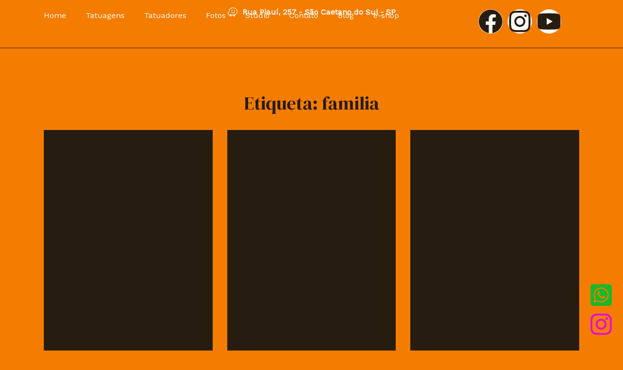

--- FILE ---
content_type: text/css; charset=UTF-8
request_url: https://tatuagem.com.br/wp-content/uploads/elementor/css/post-916.css?ver=1768482112
body_size: 1242
content:
.elementor-916 .elementor-element.elementor-element-d3f8598{--display:flex;--position:fixed;--min-height:0px;--flex-direction:row;--container-widget-width:initial;--container-widget-height:100%;--container-widget-flex-grow:1;--container-widget-align-self:stretch;--flex-wrap-mobile:wrap;--overlay-opacity:1;--margin-top:0px;--margin-bottom:0px;--margin-left:0px;--margin-right:0px;top:0px;}.elementor-916 .elementor-element.elementor-element-d3f8598:not(.elementor-motion-effects-element-type-background), .elementor-916 .elementor-element.elementor-element-d3f8598 > .elementor-motion-effects-container > .elementor-motion-effects-layer{background-color:#020201C2;}.elementor-916 .elementor-element.elementor-element-d3f8598::before, .elementor-916 .elementor-element.elementor-element-d3f8598 > .elementor-background-video-container::before, .elementor-916 .elementor-element.elementor-element-d3f8598 > .e-con-inner > .elementor-background-video-container::before, .elementor-916 .elementor-element.elementor-element-d3f8598 > .elementor-background-slideshow::before, .elementor-916 .elementor-element.elementor-element-d3f8598 > .e-con-inner > .elementor-background-slideshow::before, .elementor-916 .elementor-element.elementor-element-d3f8598 > .elementor-motion-effects-container > .elementor-motion-effects-layer::before{--background-overlay:'';}body:not(.rtl) .elementor-916 .elementor-element.elementor-element-d3f8598{left:0px;}body.rtl .elementor-916 .elementor-element.elementor-element-d3f8598{right:0px;}.elementor-916 .elementor-element.elementor-element-11283ba{--display:flex;--flex-direction:row;--container-widget-width:calc( ( 1 - var( --container-widget-flex-grow ) ) * 100% );--container-widget-height:100%;--container-widget-flex-grow:1;--container-widget-align-self:stretch;--flex-wrap-mobile:wrap;--justify-content:center;--align-items:flex-start;}.elementor-916 .elementor-element.elementor-element-11283ba.e-con{--flex-grow:0;--flex-shrink:0;}.elementor-916 .elementor-element.elementor-element-23dc0ec.elementor-element{--align-self:center;}.elementor-916 .elementor-element.elementor-element-23dc0ec .elementor-icon-wrapper{text-align:center;}.elementor-916 .elementor-element.elementor-element-23dc0ec.elementor-view-stacked .elementor-icon{background-color:var( --e-global-color-astglobalcolor0 );}.elementor-916 .elementor-element.elementor-element-23dc0ec.elementor-view-framed .elementor-icon, .elementor-916 .elementor-element.elementor-element-23dc0ec.elementor-view-default .elementor-icon{color:var( --e-global-color-astglobalcolor0 );border-color:var( --e-global-color-astglobalcolor0 );}.elementor-916 .elementor-element.elementor-element-23dc0ec.elementor-view-framed .elementor-icon, .elementor-916 .elementor-element.elementor-element-23dc0ec.elementor-view-default .elementor-icon svg{fill:var( --e-global-color-astglobalcolor0 );}.elementor-916 .elementor-element.elementor-element-23dc0ec .elementor-icon{font-size:20px;}.elementor-916 .elementor-element.elementor-element-23dc0ec .elementor-icon svg{height:20px;}.elementor-916 .elementor-element.elementor-element-3371b11.elementor-element{--align-self:center;}.elementor-916 .elementor-element.elementor-element-3371b11 .elementor-heading-title{font-family:"Poppins", Sans-serif;font-size:16px;color:var( --e-global-color-astglobalcolor5 );}.elementor-916 .elementor-element.elementor-element-0597568{--grid-template-columns:repeat(0, auto);--icon-size:20px;--grid-column-gap:5px;--grid-row-gap:0px;}.elementor-916 .elementor-element.elementor-element-0597568 .elementor-widget-container{text-align:center;}.elementor-916 .elementor-element.elementor-element-0597568 .elementor-social-icon{background-color:var( --e-global-color-astglobalcolor0 );}.elementor-916 .elementor-element.elementor-element-0597568 .elementor-social-icon i{color:var( --e-global-color-astglobalcolor2 );}.elementor-916 .elementor-element.elementor-element-0597568 .elementor-social-icon svg{fill:var( --e-global-color-astglobalcolor2 );}.elementor-916 .elementor-element.elementor-element-98c96d1 .elementor-button:hover, .elementor-916 .elementor-element.elementor-element-98c96d1 .elementor-button:focus{background-color:#02010100;color:var( --e-global-color-astglobalcolor3 );border-color:#02010100;}.elementor-916 .elementor-element.elementor-element-98c96d1.elementor-element{--align-self:center;}.elementor-916 .elementor-element.elementor-element-98c96d1 .elementor-button{-webkit-box-pack:center;-ms-flex-pack:center;justify-content:center;-webkit-box-align:center;-ms-flex-align:center;align-items:center;display:inline-flex;font-size:25px;fill:var( --e-global-color-astglobalcolor5 );color:var( --e-global-color-astglobalcolor5 );border-style:solid;border-color:#02010100;border-radius:0px 0px 0px 0px;padding:0px 0px 0px 0px;}.elementor-916 .elementor-element.elementor-element-98c96d1 .elementor-button:hover svg, .elementor-916 .elementor-element.elementor-element-98c96d1 .elementor-button:focus svg{fill:var( --e-global-color-astglobalcolor3 );}.elementor-916 .elementor-element.elementor-element-ec597b0{--display:flex;--flex-direction:column;--container-widget-width:100%;--container-widget-height:initial;--container-widget-flex-grow:0;--container-widget-align-self:initial;--flex-wrap-mobile:wrap;--margin-top:0px;--margin-bottom:0px;--margin-left:0px;--margin-right:0px;}.elementor-916 .elementor-element.elementor-element-ec597b0:not(.elementor-motion-effects-element-type-background), .elementor-916 .elementor-element.elementor-element-ec597b0 > .elementor-motion-effects-container > .elementor-motion-effects-layer{background-color:var( --e-global-color-astglobalcolor0 );}.elementor-916 .elementor-element.elementor-element-3463003 .elementor-icon-list-icon i{color:var( --e-global-color-astglobalcolor5 );transition:color 0.3s;}.elementor-916 .elementor-element.elementor-element-3463003 .elementor-icon-list-icon svg{fill:var( --e-global-color-astglobalcolor5 );transition:fill 0.3s;}.elementor-916 .elementor-element.elementor-element-3463003{--e-icon-list-icon-size:21px;--icon-vertical-offset:0px;}.elementor-916 .elementor-element.elementor-element-3463003 .elementor-icon-list-icon{padding-inline-end:0px;}.elementor-916 .elementor-element.elementor-element-3463003 .elementor-icon-list-item > .elementor-icon-list-text, .elementor-916 .elementor-element.elementor-element-3463003 .elementor-icon-list-item > a{font-weight:600;}.elementor-916 .elementor-element.elementor-element-3463003 .elementor-icon-list-text{color:var( --e-global-color-astglobalcolor5 );transition:color 0.3s;}.elementor-916 .elementor-element.elementor-element-a18a204{--divider-border-style:solid;--divider-color:var( --e-global-color-astglobalcolor0 );--divider-border-width:1px;}.elementor-916 .elementor-element.elementor-element-a18a204 > .elementor-widget-container{margin:-15px 0px 0px 0px;}.elementor-916 .elementor-element.elementor-element-a18a204 .elementor-divider-separator{width:100%;}.elementor-916 .elementor-element.elementor-element-a18a204 .elementor-divider{padding-block-start:2px;padding-block-end:2px;}.elementor-916 .elementor-element.elementor-element-ee45485{--display:flex;--flex-direction:row;--container-widget-width:initial;--container-widget-height:100%;--container-widget-flex-grow:1;--container-widget-align-self:stretch;--flex-wrap-mobile:wrap;--margin-top:-30px;--margin-bottom:0px;--margin-left:0px;--margin-right:0px;--padding-top:0px;--padding-bottom:0px;--padding-left:0px;--padding-right:0px;}.elementor-916 .elementor-element.elementor-element-600c873{--display:flex;--justify-content:center;--padding-top:0px;--padding-bottom:0px;--padding-left:0px;--padding-right:0px;}.elementor-916 .elementor-element.elementor-element-600c873.e-con{--flex-grow:0;--flex-shrink:0;}.elementor-916 .elementor-element.elementor-element-f46b084 .elementor-menu-toggle{margin:0 auto;}.elementor-916 .elementor-element.elementor-element-f46b084 .elementor-nav-menu .elementor-item{font-weight:500;}.elementor-916 .elementor-element.elementor-element-f46b084 .elementor-nav-menu--main .elementor-item{color:var( --e-global-color-astglobalcolor5 );fill:var( --e-global-color-astglobalcolor5 );}.elementor-916 .elementor-element.elementor-element-f46b084 .elementor-nav-menu--main:not(.e--pointer-framed) .elementor-item:before,
					.elementor-916 .elementor-element.elementor-element-f46b084 .elementor-nav-menu--main:not(.e--pointer-framed) .elementor-item:after{background-color:var( --e-global-color-astglobalcolor5 );}.elementor-916 .elementor-element.elementor-element-f46b084 .e--pointer-framed .elementor-item:before,
					.elementor-916 .elementor-element.elementor-element-f46b084 .e--pointer-framed .elementor-item:after{border-color:var( --e-global-color-astglobalcolor5 );}.elementor-916 .elementor-element.elementor-element-f46b084 .elementor-nav-menu--main:not(.e--pointer-framed) .elementor-item.elementor-item-active:before,
					.elementor-916 .elementor-element.elementor-element-f46b084 .elementor-nav-menu--main:not(.e--pointer-framed) .elementor-item.elementor-item-active:after{background-color:var( --e-global-color-astglobalcolor5 );}.elementor-916 .elementor-element.elementor-element-f46b084 .e--pointer-framed .elementor-item.elementor-item-active:before,
					.elementor-916 .elementor-element.elementor-element-f46b084 .e--pointer-framed .elementor-item.elementor-item-active:after{border-color:var( --e-global-color-astglobalcolor5 );}.elementor-916 .elementor-element.elementor-element-f46b084 .elementor-nav-menu--dropdown a, .elementor-916 .elementor-element.elementor-element-f46b084 .elementor-menu-toggle{color:var( --e-global-color-astglobalcolor5 );fill:var( --e-global-color-astglobalcolor5 );}.elementor-916 .elementor-element.elementor-element-f46b084 .elementor-nav-menu--dropdown{background-color:var( --e-global-color-accent );}.elementor-916 .elementor-element.elementor-element-f46b084 .elementor-nav-menu--dropdown a:hover,
					.elementor-916 .elementor-element.elementor-element-f46b084 .elementor-nav-menu--dropdown a:focus,
					.elementor-916 .elementor-element.elementor-element-f46b084 .elementor-nav-menu--dropdown a.elementor-item-active,
					.elementor-916 .elementor-element.elementor-element-f46b084 .elementor-nav-menu--dropdown a.highlighted,
					.elementor-916 .elementor-element.elementor-element-f46b084 .elementor-menu-toggle:hover,
					.elementor-916 .elementor-element.elementor-element-f46b084 .elementor-menu-toggle:focus{color:var( --e-global-color-astglobalcolor2 );}.elementor-916 .elementor-element.elementor-element-f46b084 .elementor-nav-menu--dropdown a:hover,
					.elementor-916 .elementor-element.elementor-element-f46b084 .elementor-nav-menu--dropdown a:focus,
					.elementor-916 .elementor-element.elementor-element-f46b084 .elementor-nav-menu--dropdown a.elementor-item-active,
					.elementor-916 .elementor-element.elementor-element-f46b084 .elementor-nav-menu--dropdown a.highlighted{background-color:var( --e-global-color-astglobalcolor1 );}.elementor-916 .elementor-element.elementor-element-f46b084 .elementor-nav-menu--dropdown a.elementor-item-active{color:var( --e-global-color-astglobalcolor2 );background-color:var( --e-global-color-astglobalcolor1 );}.elementor-916 .elementor-element.elementor-element-f46b084 div.elementor-menu-toggle{color:var( --e-global-color-astglobalcolor2 );}.elementor-916 .elementor-element.elementor-element-f46b084 div.elementor-menu-toggle svg{fill:var( --e-global-color-astglobalcolor2 );}.elementor-916 .elementor-element.elementor-element-f46b084 div.elementor-menu-toggle:hover, .elementor-916 .elementor-element.elementor-element-f46b084 div.elementor-menu-toggle:focus{color:var( --e-global-color-astglobalcolor5 );}.elementor-916 .elementor-element.elementor-element-f46b084 div.elementor-menu-toggle:hover svg, .elementor-916 .elementor-element.elementor-element-f46b084 div.elementor-menu-toggle:focus svg{fill:var( --e-global-color-astglobalcolor5 );}.elementor-916 .elementor-element.elementor-element-f46b084 .elementor-menu-toggle:hover, .elementor-916 .elementor-element.elementor-element-f46b084 .elementor-menu-toggle:focus{background-color:var( --e-global-color-astglobalcolor2 );}.elementor-916 .elementor-element.elementor-element-1b0c23b{--display:flex;--justify-content:center;}.elementor-916 .elementor-element.elementor-element-386d57a{--grid-template-columns:repeat(0, auto);--icon-size:17px;--grid-column-gap:5px;--grid-row-gap:0px;}.elementor-916 .elementor-element.elementor-element-386d57a .elementor-widget-container{text-align:center;}.elementor-916 .elementor-element.elementor-element-386d57a .elementor-social-icon{background-color:var( --e-global-color-astglobalcolor4 );}.elementor-916 .elementor-element.elementor-element-386d57a .elementor-social-icon i{color:var( --e-global-color-astglobalcolor2 );}.elementor-916 .elementor-element.elementor-element-386d57a .elementor-social-icon svg{fill:var( --e-global-color-astglobalcolor2 );}@media(max-width:1024px){.elementor-916 .elementor-element.elementor-element-f46b084 .elementor-nav-menu--dropdown .elementor-item, .elementor-916 .elementor-element.elementor-element-f46b084 .elementor-nav-menu--dropdown  .elementor-sub-item{font-size:14px;}}@media(min-width:768px){.elementor-916 .elementor-element.elementor-element-11283ba{--width:90%;}.elementor-916 .elementor-element.elementor-element-600c873{--width:75%;}.elementor-916 .elementor-element.elementor-element-1b0c23b{--width:100%;}}@media(max-width:1024px) and (min-width:768px){.elementor-916 .elementor-element.elementor-element-600c873{--width:500px;}}@media(max-width:767px){.elementor-916 .elementor-element.elementor-element-d3f8598{--justify-content:center;}.elementor-916 .elementor-element.elementor-element-d3f8598.e-con{--align-self:stretch;}.elementor-916 .elementor-element.elementor-element-98c96d1.elementor-element{--align-self:stretch;}.elementor-916 .elementor-element.elementor-element-3463003 .elementor-icon-list-items:not(.elementor-inline-items) .elementor-icon-list-item:not(:last-child){padding-block-end:calc(0px/2);}.elementor-916 .elementor-element.elementor-element-3463003 .elementor-icon-list-items:not(.elementor-inline-items) .elementor-icon-list-item:not(:first-child){margin-block-start:calc(0px/2);}.elementor-916 .elementor-element.elementor-element-3463003 .elementor-icon-list-items.elementor-inline-items .elementor-icon-list-item{margin-inline:calc(0px/2);}.elementor-916 .elementor-element.elementor-element-3463003 .elementor-icon-list-items.elementor-inline-items{margin-inline:calc(-0px/2);}.elementor-916 .elementor-element.elementor-element-3463003 .elementor-icon-list-items.elementor-inline-items .elementor-icon-list-item:after{inset-inline-end:calc(-0px/2);}.elementor-916 .elementor-element.elementor-element-3463003{--e-icon-list-icon-size:20px;}.elementor-916 .elementor-element.elementor-element-3463003 .elementor-icon-list-item > .elementor-icon-list-text, .elementor-916 .elementor-element.elementor-element-3463003 .elementor-icon-list-item > a{font-size:14px;line-height:1.3em;}.elementor-916 .elementor-element.elementor-element-600c873{--width:28%;--justify-content:center;}.elementor-916 .elementor-element.elementor-element-f46b084 .elementor-nav-menu--dropdown .elementor-item, .elementor-916 .elementor-element.elementor-element-f46b084 .elementor-nav-menu--dropdown  .elementor-sub-item{font-size:18px;}.elementor-916 .elementor-element.elementor-element-f46b084 .elementor-nav-menu--main > .elementor-nav-menu > li > .elementor-nav-menu--dropdown, .elementor-916 .elementor-element.elementor-element-f46b084 .elementor-nav-menu__container.elementor-nav-menu--dropdown{margin-top:20px !important;}.elementor-916 .elementor-element.elementor-element-1b0c23b{--width:40%;}.elementor-916 .elementor-element.elementor-element-386d57a{--icon-size:16px;}}/* Start custom CSS */html,
body{
width:100%;
overflow-x:hidden;
}/* End custom CSS */

--- FILE ---
content_type: text/css; charset=UTF-8
request_url: https://tatuagem.com.br/wp-content/uploads/elementor/css/post-74065.css?ver=1768482112
body_size: 759
content:
.elementor-74065 .elementor-element.elementor-element-ab7ae61 > .elementor-background-overlay{opacity:0.5;}.elementor-74065 .elementor-element.elementor-element-ab7ae61{margin-top:20px;margin-bottom:20px;}.elementor-74065 .elementor-element.elementor-element-689802e > .elementor-element-populated{margin:0% 33.33% 0% 0%;--e-column-margin-right:33.33%;--e-column-margin-left:0%;}.elementor-74065 .elementor-element.elementor-element-1ab0c9b{width:auto;max-width:auto;bottom:20px;}body:not(.rtl) .elementor-74065 .elementor-element.elementor-element-1ab0c9b{right:20px;}body.rtl .elementor-74065 .elementor-element.elementor-element-1ab0c9b{left:20px;}.elementor-74065 .elementor-element.elementor-element-1ab0c9b .elementor-icon-wrapper{text-align:center;}.elementor-74065 .elementor-element.elementor-element-1ab0c9b.elementor-view-stacked .elementor-icon{background-color:#E50FD8;}.elementor-74065 .elementor-element.elementor-element-1ab0c9b.elementor-view-framed .elementor-icon, .elementor-74065 .elementor-element.elementor-element-1ab0c9b.elementor-view-default .elementor-icon{color:#E50FD8;border-color:#E50FD8;}.elementor-74065 .elementor-element.elementor-element-1ab0c9b.elementor-view-framed .elementor-icon, .elementor-74065 .elementor-element.elementor-element-1ab0c9b.elementor-view-default .elementor-icon svg{fill:#E50FD8;}.elementor-74065 .elementor-element.elementor-element-1ab0c9b .elementor-icon{font-size:50px;}.elementor-74065 .elementor-element.elementor-element-1ab0c9b .elementor-icon svg{height:50px;}.elementor-74065 .elementor-element.elementor-element-bd2bd59 > .elementor-element-populated{margin:0% 33.33% 0% 0%;--e-column-margin-right:33.33%;--e-column-margin-left:0%;}.elementor-74065 .elementor-element.elementor-element-6b7bed9{width:auto;max-width:auto;bottom:80px;}body:not(.rtl) .elementor-74065 .elementor-element.elementor-element-6b7bed9{right:20px;}body.rtl .elementor-74065 .elementor-element.elementor-element-6b7bed9{left:20px;}.elementor-74065 .elementor-element.elementor-element-6b7bed9 .elementor-icon-wrapper{text-align:center;}.elementor-74065 .elementor-element.elementor-element-6b7bed9.elementor-view-stacked .elementor-icon{background-color:#16B82C;}.elementor-74065 .elementor-element.elementor-element-6b7bed9.elementor-view-framed .elementor-icon, .elementor-74065 .elementor-element.elementor-element-6b7bed9.elementor-view-default .elementor-icon{color:#16B82C;border-color:#16B82C;}.elementor-74065 .elementor-element.elementor-element-6b7bed9.elementor-view-framed .elementor-icon, .elementor-74065 .elementor-element.elementor-element-6b7bed9.elementor-view-default .elementor-icon svg{fill:#16B82C;}.elementor-74065 .elementor-element.elementor-element-6b7bed9 .elementor-icon{font-size:50px;}.elementor-74065 .elementor-element.elementor-element-6b7bed9 .elementor-icon svg{height:50px;}.elementor-74065 .elementor-element.elementor-element-54af35b9{--display:flex;--flex-direction:row;--container-widget-width:initial;--container-widget-height:100%;--container-widget-flex-grow:1;--container-widget-align-self:stretch;--flex-wrap-mobile:wrap;--gap:0px 0px;--row-gap:0px;--column-gap:0px;--flex-wrap:wrap;--margin-top:0px;--margin-bottom:0px;--margin-left:0px;--margin-right:0px;--padding-top:10px;--padding-bottom:0px;--padding-left:0px;--padding-right:0px;}.elementor-74065 .elementor-element.elementor-element-54af35b9:not(.elementor-motion-effects-element-type-background), .elementor-74065 .elementor-element.elementor-element-54af35b9 > .elementor-motion-effects-container > .elementor-motion-effects-layer{background-color:var( --e-global-color-astglobalcolor0 );}.elementor-74065 .elementor-element.elementor-element-16357f3e{--display:flex;--min-height:41px;--flex-direction:row;--container-widget-width:calc( ( 1 - var( --container-widget-flex-grow ) ) * 100% );--container-widget-height:100%;--container-widget-flex-grow:1;--container-widget-align-self:stretch;--flex-wrap-mobile:wrap;--justify-content:center;--align-items:center;--border-radius:30px 30px 30px 30px;--margin-top:0rem;--margin-bottom:0rem;--margin-left:1rem;--margin-right:1rem;--padding-top:0px;--padding-bottom:0px;--padding-left:0px;--padding-right:0px;}.elementor-74065 .elementor-element.elementor-element-16357f3e:not(.elementor-motion-effects-element-type-background), .elementor-74065 .elementor-element.elementor-element-16357f3e > .elementor-motion-effects-container > .elementor-motion-effects-layer{background-color:var( --e-global-color-astglobalcolor2 );}.elementor-74065 .elementor-element.elementor-element-16357f3e.e-con{--align-self:center;}.elementor-74065 .elementor-element.elementor-element-7b8bdcb > .elementor-widget-container{margin:0px 0px 0px 0px;padding:10px 0px 0px 0px;}.elementor-74065 .elementor-element.elementor-element-7b8bdcb.elementor-element{--align-self:center;}.elementor-74065 .elementor-element.elementor-element-7b8bdcb .elementor-icon-wrapper{text-align:center;}.elementor-74065 .elementor-element.elementor-element-7b8bdcb.elementor-view-stacked .elementor-icon{background-color:var( --e-global-color-astglobalcolor0 );}.elementor-74065 .elementor-element.elementor-element-7b8bdcb.elementor-view-framed .elementor-icon, .elementor-74065 .elementor-element.elementor-element-7b8bdcb.elementor-view-default .elementor-icon{color:var( --e-global-color-astglobalcolor0 );border-color:var( --e-global-color-astglobalcolor0 );}.elementor-74065 .elementor-element.elementor-element-7b8bdcb.elementor-view-framed .elementor-icon, .elementor-74065 .elementor-element.elementor-element-7b8bdcb.elementor-view-default .elementor-icon svg{fill:var( --e-global-color-astglobalcolor0 );}.elementor-74065 .elementor-element.elementor-element-7b8bdcb.elementor-view-stacked .elementor-icon:hover{background-color:var( --e-global-color-astglobalcolor5 );}.elementor-74065 .elementor-element.elementor-element-7b8bdcb.elementor-view-framed .elementor-icon:hover, .elementor-74065 .elementor-element.elementor-element-7b8bdcb.elementor-view-default .elementor-icon:hover{color:var( --e-global-color-astglobalcolor5 );border-color:var( --e-global-color-astglobalcolor5 );}.elementor-74065 .elementor-element.elementor-element-7b8bdcb.elementor-view-framed .elementor-icon:hover, .elementor-74065 .elementor-element.elementor-element-7b8bdcb.elementor-view-default .elementor-icon:hover svg{fill:var( --e-global-color-astglobalcolor5 );}.elementor-74065 .elementor-element.elementor-element-7b8bdcb .elementor-icon{font-size:30px;}.elementor-74065 .elementor-element.elementor-element-7b8bdcb .elementor-icon svg{height:30px;}.elementor-74065 .elementor-element.elementor-element-05d8fb7 > .elementor-widget-container{padding:10px 0px 0px 0px;}.elementor-74065 .elementor-element.elementor-element-05d8fb7.elementor-element{--align-self:center;}.elementor-74065 .elementor-element.elementor-element-05d8fb7 .elementor-icon-wrapper{text-align:center;}.elementor-74065 .elementor-element.elementor-element-05d8fb7.elementor-view-stacked .elementor-icon{background-color:var( --e-global-color-astglobalcolor0 );}.elementor-74065 .elementor-element.elementor-element-05d8fb7.elementor-view-framed .elementor-icon, .elementor-74065 .elementor-element.elementor-element-05d8fb7.elementor-view-default .elementor-icon{color:var( --e-global-color-astglobalcolor0 );border-color:var( --e-global-color-astglobalcolor0 );}.elementor-74065 .elementor-element.elementor-element-05d8fb7.elementor-view-framed .elementor-icon, .elementor-74065 .elementor-element.elementor-element-05d8fb7.elementor-view-default .elementor-icon svg{fill:var( --e-global-color-astglobalcolor0 );}.elementor-74065 .elementor-element.elementor-element-05d8fb7.elementor-view-stacked .elementor-icon:hover{background-color:var( --e-global-color-astglobalcolor5 );}.elementor-74065 .elementor-element.elementor-element-05d8fb7.elementor-view-framed .elementor-icon:hover, .elementor-74065 .elementor-element.elementor-element-05d8fb7.elementor-view-default .elementor-icon:hover{color:var( --e-global-color-astglobalcolor5 );border-color:var( --e-global-color-astglobalcolor5 );}.elementor-74065 .elementor-element.elementor-element-05d8fb7.elementor-view-framed .elementor-icon:hover, .elementor-74065 .elementor-element.elementor-element-05d8fb7.elementor-view-default .elementor-icon:hover svg{fill:var( --e-global-color-astglobalcolor5 );}.elementor-74065 .elementor-element.elementor-element-05d8fb7 .elementor-icon{font-size:30px;}.elementor-74065 .elementor-element.elementor-element-05d8fb7 .elementor-icon svg{height:30px;}.elementor-74065 .elementor-element.elementor-element-dfa270d > .elementor-widget-container{padding:10px 0px 0px 0px;}.elementor-74065 .elementor-element.elementor-element-dfa270d.elementor-element{--align-self:center;}.elementor-74065 .elementor-element.elementor-element-dfa270d .elementor-icon-wrapper{text-align:center;}.elementor-74065 .elementor-element.elementor-element-dfa270d.elementor-view-stacked .elementor-icon{background-color:var( --e-global-color-astglobalcolor0 );}.elementor-74065 .elementor-element.elementor-element-dfa270d.elementor-view-framed .elementor-icon, .elementor-74065 .elementor-element.elementor-element-dfa270d.elementor-view-default .elementor-icon{color:var( --e-global-color-astglobalcolor0 );border-color:var( --e-global-color-astglobalcolor0 );}.elementor-74065 .elementor-element.elementor-element-dfa270d.elementor-view-framed .elementor-icon, .elementor-74065 .elementor-element.elementor-element-dfa270d.elementor-view-default .elementor-icon svg{fill:var( --e-global-color-astglobalcolor0 );}.elementor-74065 .elementor-element.elementor-element-dfa270d.elementor-view-stacked .elementor-icon:hover{background-color:var( --e-global-color-astglobalcolor5 );}.elementor-74065 .elementor-element.elementor-element-dfa270d.elementor-view-framed .elementor-icon:hover, .elementor-74065 .elementor-element.elementor-element-dfa270d.elementor-view-default .elementor-icon:hover{color:var( --e-global-color-astglobalcolor5 );border-color:var( --e-global-color-astglobalcolor5 );}.elementor-74065 .elementor-element.elementor-element-dfa270d.elementor-view-framed .elementor-icon:hover, .elementor-74065 .elementor-element.elementor-element-dfa270d.elementor-view-default .elementor-icon:hover svg{fill:var( --e-global-color-astglobalcolor5 );}.elementor-74065 .elementor-element.elementor-element-dfa270d .elementor-icon{font-size:30px;}.elementor-74065 .elementor-element.elementor-element-dfa270d .elementor-icon svg{height:30px;}.elementor-74065 .elementor-element.elementor-element-9d42613{--display:flex;--min-height:0px;--flex-direction:row;--container-widget-width:calc( ( 1 - var( --container-widget-flex-grow ) ) * 100% );--container-widget-height:100%;--container-widget-flex-grow:1;--container-widget-align-self:stretch;--flex-wrap-mobile:wrap;--justify-content:center;--align-items:center;}.elementor-74065 .elementor-element.elementor-element-9d42613.e-con{--align-self:center;}.elementor-74065 .elementor-element.elementor-element-6ac4f64{color:var( --e-global-color-astglobalcolor2 );}.elementor-74065 .elementor-element.elementor-element-693a9be2{--display:flex;--min-height:0px;--flex-direction:row;--container-widget-width:initial;--container-widget-height:100%;--container-widget-flex-grow:1;--container-widget-align-self:stretch;--flex-wrap-mobile:wrap;--justify-content:center;--margin-top:-15px;--margin-bottom:0px;--margin-left:0px;--margin-right:0px;}.elementor-74065 .elementor-element.elementor-element-299b3160{text-align:center;}.elementor-74065 .elementor-element.elementor-element-299b3160 .elementor-heading-title{font-family:"Poppins", Sans-serif;font-size:12px;font-weight:400;letter-spacing:2px;color:var( --e-global-color-astglobalcolor2 );}.elementor-74065 .elementor-element.elementor-element-593c06f0{text-align:center;}.elementor-74065 .elementor-element.elementor-element-593c06f0 .elementor-heading-title{font-family:"Poppins", Sans-serif;font-size:12px;font-weight:400;letter-spacing:2px;color:var( --e-global-color-astglobalcolor2 );}.elementor-theme-builder-content-area{height:400px;}.elementor-location-header:before, .elementor-location-footer:before{content:"";display:table;clear:both;}@media(min-width:768px){.elementor-74065 .elementor-element.elementor-element-16357f3e{--width:100%;}.elementor-74065 .elementor-element.elementor-element-9d42613{--width:100%;}.elementor-74065 .elementor-element.elementor-element-693a9be2{--width:100%;}}@media(max-width:1024px){.elementor-74065 .elementor-element.elementor-element-ab7ae61{padding:150px 0px 0px 0px;}}@media(max-width:767px){.elementor-74065 .elementor-element.elementor-element-ab7ae61{padding:0px 0px 0px 0px;}}

--- FILE ---
content_type: text/css; charset=UTF-8
request_url: https://tatuagem.com.br/wp-content/uploads/elementor/css/post-74635.css?ver=1768484382
body_size: 171
content:
.elementor-74635 .elementor-element.elementor-element-562f3d3{--display:flex;--flex-direction:column;--container-widget-width:100%;--container-widget-height:initial;--container-widget-flex-grow:0;--container-widget-align-self:initial;--flex-wrap-mobile:wrap;}.elementor-74635 .elementor-element.elementor-element-3cdb662{--display:flex;--padding-top:70px;--padding-bottom:0px;--padding-left:0px;--padding-right:0px;}.elementor-74635 .elementor-element.elementor-element-26b55c6{--display:flex;}.elementor-74635 .elementor-element.elementor-element-f0becc5{text-align:center;}.elementor-74635 .elementor-element.elementor-element-28e2bbd{--display:flex;}.elementor-74635 .elementor-element.elementor-element-cade160{--display:flex;}.elementor-74635 .elementor-element.elementor-element-1bac576{--grid-row-gap:35px;--grid-column-gap:30px;}.elementor-74635 .elementor-element.elementor-element-1bac576 .elementor-posts-container .elementor-post__thumbnail{padding-bottom:calc( 0.66 * 100% );}.elementor-74635 .elementor-element.elementor-element-1bac576:after{content:"0.66";}.elementor-74635 .elementor-element.elementor-element-1bac576 .elementor-post__thumbnail__link{width:100%;}.elementor-74635 .elementor-element.elementor-element-1bac576 .elementor-post__meta-data span + span:before{content:"•";}.elementor-74635 .elementor-element.elementor-element-1bac576 .elementor-post__card{background-color:var( --e-global-color-astglobalcolor2 );}.elementor-74635 .elementor-element.elementor-element-1bac576 .elementor-post__text{margin-top:20px;}.elementor-74635 .elementor-element.elementor-element-1bac576 .elementor-post__badge{right:0;}.elementor-74635 .elementor-element.elementor-element-1bac576 .elementor-post__card .elementor-post__badge{background-color:var( --e-global-color-astglobalcolor0 );color:var( --e-global-color-astglobalcolor2 );margin:20px;}.elementor-74635 .elementor-element.elementor-element-1bac576 .elementor-post__title, .elementor-74635 .elementor-element.elementor-element-1bac576 .elementor-post__title a{color:var( --e-global-color-astglobalcolor0 );}.elementor-74635 .elementor-element.elementor-element-1bac576 .elementor-pagination{text-align:center;}body:not(.rtl) .elementor-74635 .elementor-element.elementor-element-1bac576 .elementor-pagination .page-numbers:not(:first-child){margin-left:calc( 10px/2 );}body:not(.rtl) .elementor-74635 .elementor-element.elementor-element-1bac576 .elementor-pagination .page-numbers:not(:last-child){margin-right:calc( 10px/2 );}body.rtl .elementor-74635 .elementor-element.elementor-element-1bac576 .elementor-pagination .page-numbers:not(:first-child){margin-right:calc( 10px/2 );}body.rtl .elementor-74635 .elementor-element.elementor-element-1bac576 .elementor-pagination .page-numbers:not(:last-child){margin-left:calc( 10px/2 );}.elementor-74635 .elementor-element.elementor-element-f28a83f{--display:flex;}.elementor-74635 .elementor-element.elementor-element-ebd3fbb{--display:flex;}@media(max-width:767px){.elementor-74635 .elementor-element.elementor-element-1bac576 .elementor-posts-container .elementor-post__thumbnail{padding-bottom:calc( 0.5 * 100% );}.elementor-74635 .elementor-element.elementor-element-1bac576:after{content:"0.5";}.elementor-74635 .elementor-element.elementor-element-1bac576 .elementor-post__thumbnail__link{width:100%;}}

--- FILE ---
content_type: text/css; charset=UTF-8
request_url: https://tatuagem.com.br/wp-content/uploads/elementor/css/post-76878.css?ver=1768482112
body_size: 615
content:
.elementor-76878 .elementor-element.elementor-element-59be73c9{--display:flex;}.elementor-76878 .elementor-element.elementor-element-758428c{text-align:center;}.elementor-76878 .elementor-element.elementor-element-72760432 > .elementor-widget-container{margin:10px 0px 0px 0px;padding:0px 0px 0px 0px;}.elementor-76878 .elementor-element.elementor-element-72760432{z-index:0;}.elementor-76878 .elementor-element.elementor-element-72760432 .elementor-nav-menu--dropdown a, .elementor-76878 .elementor-element.elementor-element-72760432 .elementor-menu-toggle{color:var( --e-global-color-astglobalcolor5 );fill:var( --e-global-color-astglobalcolor5 );}.elementor-76878 .elementor-element.elementor-element-72760432 .elementor-nav-menu--dropdown{background-color:#02010100;}.elementor-76878 .elementor-element.elementor-element-72760432 .elementor-nav-menu--dropdown a:hover,
					.elementor-76878 .elementor-element.elementor-element-72760432 .elementor-nav-menu--dropdown a:focus,
					.elementor-76878 .elementor-element.elementor-element-72760432 .elementor-nav-menu--dropdown a.elementor-item-active,
					.elementor-76878 .elementor-element.elementor-element-72760432 .elementor-nav-menu--dropdown a.highlighted,
					.elementor-76878 .elementor-element.elementor-element-72760432 .elementor-menu-toggle:hover,
					.elementor-76878 .elementor-element.elementor-element-72760432 .elementor-menu-toggle:focus{color:#F47C00;}.elementor-76878 .elementor-element.elementor-element-72760432 .elementor-nav-menu--dropdown a:hover,
					.elementor-76878 .elementor-element.elementor-element-72760432 .elementor-nav-menu--dropdown a:focus,
					.elementor-76878 .elementor-element.elementor-element-72760432 .elementor-nav-menu--dropdown a.elementor-item-active,
					.elementor-76878 .elementor-element.elementor-element-72760432 .elementor-nav-menu--dropdown a.highlighted{background-color:var( --e-global-color-text );}.elementor-76878 .elementor-element.elementor-element-72760432 .elementor-nav-menu--dropdown a.elementor-item-active{color:var( --e-global-color-secondary );background-color:var( --e-global-color-astglobalcolor0 );}.elementor-76878 .elementor-element.elementor-element-72760432 .elementor-nav-menu--dropdown .elementor-item, .elementor-76878 .elementor-element.elementor-element-72760432 .elementor-nav-menu--dropdown  .elementor-sub-item{font-family:"-Bebas", Sans-serif;font-size:26px;font-weight:200;letter-spacing:0.7px;}.elementor-76878 .elementor-element.elementor-element-72760432 .elementor-nav-menu--dropdown a{padding-left:0px;padding-right:0px;padding-top:10px;padding-bottom:10px;}.elementor-76878 .elementor-element.elementor-element-5b2d4bf{text-align:center;}.elementor-76878 .elementor-element.elementor-element-5b2d4bf .elementor-heading-title{font-family:"-Bebas", Sans-serif;color:var( --e-global-color-astglobalcolor0 );}.elementor-76878 .elementor-element.elementor-element-26785bb .elementor-repeater-item-e3beb8e .swiper-slide-bg{background-color:#833CA300;background-image:url(https://tatuagem.com.br/wp-content/uploads/2022/09/tatuagem-polinesia-frontpage.jpg);background-size:cover;}.elementor-76878 .elementor-element.elementor-element-26785bb .elementor-repeater-item-e3beb8e .elementor-background-overlay{background-color:rgba(0,0,0,0.5);}.elementor-76878 .elementor-element.elementor-element-26785bb .elementor-repeater-item-89307c3 .swiper-slide-bg{background-color:#bbbbbb;background-image:url(https://tatuagem.com.br/wp-content/uploads/2022/08/levi-073.jpg);background-size:cover;}.elementor-76878 .elementor-element.elementor-element-26785bb .elementor-repeater-item-89307c3 .elementor-background-overlay{background-color:#00000094;}.elementor-76878 .elementor-element.elementor-element-26785bb .elementor-repeater-item-2ae8fda .swiper-slide-bg{background-color:#833CA300;background-image:url(https://tatuagem.com.br/wp-content/uploads/2022/10/bruno-verrissimo-043.jpg);background-size:cover;}.elementor-76878 .elementor-element.elementor-element-26785bb .elementor-repeater-item-2ae8fda .elementor-background-overlay{background-color:rgba(0,0,0,0.5);}.elementor-76878 .elementor-element.elementor-element-26785bb .elementor-repeater-item-71915da .swiper-slide-bg{background-color:#833CA300;background-image:url(https://tatuagem.com.br/wp-content/uploads/2022/08/renato-fornaro-060.jpg);background-size:cover;}.elementor-76878 .elementor-element.elementor-element-26785bb .elementor-repeater-item-71915da .elementor-background-overlay{background-color:rgba(0,0,0,0.5);}.elementor-76878 .elementor-element.elementor-element-26785bb .elementor-repeater-item-516fe4a .swiper-slide-bg{background-color:#833CA300;background-image:url(https://tatuagem.com.br/wp-content/uploads/2023/08/gustavo-henrrique-025.jpg);background-size:cover;}.elementor-76878 .elementor-element.elementor-element-26785bb .elementor-repeater-item-516fe4a .elementor-background-overlay{background-color:rgba(0,0,0,0.5);}.elementor-76878 .elementor-element.elementor-element-26785bb .swiper-slide{transition-duration:calc(5000ms*1.2);height:541px;}.elementor-76878 .elementor-element.elementor-element-26785bb .swiper-slide-contents{max-width:66%;}.elementor-76878 .elementor-element.elementor-element-26785bb .swiper-slide-inner{text-align:center;}.elementor-76878 .elementor-element.elementor-element-26785bb .elementor-slide-heading{color:var( --e-global-color-astglobalcolor0 );font-family:"-Bebas", Sans-serif;}.elementor-76878 .elementor-element.elementor-element-26785bb .elementor-slide-description{font-family:"-Bebas", Sans-serif;font-size:21px;font-weight:200;letter-spacing:0.7px;}.elementor-76878 .elementor-element.elementor-element-26785bb .elementor-slide-button{font-family:"Poppins", Sans-serif;}#elementor-popup-modal-76878 .dialog-widget-content{animation-duration:0.25s;background-color:#1E181080;box-shadow:2px 8px 23px 3px rgba(0,0,0,0.2);}#elementor-popup-modal-76878{background-color:#482500AB;justify-content:flex-end;align-items:flex-start;pointer-events:all;}#elementor-popup-modal-76878 .dialog-message{width:360px;height:100vh;align-items:flex-start;padding:20px 20px 20px 20px;}#elementor-popup-modal-76878 .dialog-close-button{display:flex;top:55px;font-size:24px;}#elementor-popup-modal-76878 .dialog-close-button i{color:var( --e-global-color-astglobalcolor5 );}#elementor-popup-modal-76878 .dialog-close-button svg{fill:var( --e-global-color-astglobalcolor5 );}#elementor-popup-modal-76878 .dialog-close-button:hover{background-color:#48250063;}/* Start Custom Fonts CSS */@font-face {
	font-family: '-Bebas';
	font-style: normal;
	font-weight: normal;
	font-display: auto;
	src: url('https://tatuagem.com.br/wp-content/uploads/2022/10/BebasNeue-Regular.ttf') format('truetype');
}
/* End Custom Fonts CSS */